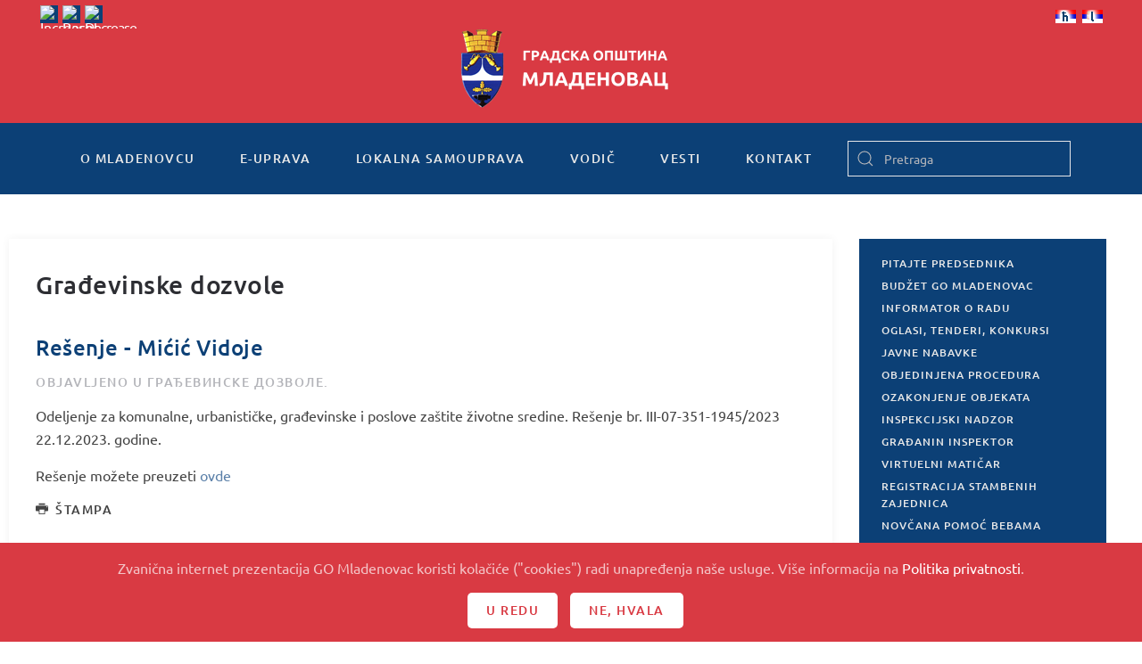

--- FILE ---
content_type: text/html; charset=utf-8
request_url: https://www.mladenovac.rs/sr/objedinjena-procedura/gradevinske-dozvole/11873-resenje-micic-vidoje-4
body_size: 11257
content:
<!DOCTYPE html>
<html lang="sr-yu" dir="ltr" vocab="http://schema.org/">
    <head>
        <meta http-equiv="X-UA-Compatible" content="IE=edge">
        <meta name="viewport" content="width=device-width, initial-scale=1">
        <link rel="shortcut icon" href="/templates/yootheme/vendor/yootheme/theme-joomla/assets/images/favicon.png">
        <link rel="apple-touch-icon" href="/templates/yootheme/vendor/yootheme/theme-joomla/assets/images/apple-touch-icon.png">
        <meta charset="utf-8" />
	<base href="https://www.mladenovac.rs/sr/objedinjena-procedura/gradevinske-dozvole/11873-resenje-micic-vidoje-4" />
	<meta name="author" content="Sys Admin" />
	<meta name="description" content="Zvanična internet prezentacija Gradske opštine Mladenovac" />
	<title>Rešenje - Mićić Vidoje</title>
	<link href="/templates/yootheme/favicon.ico" rel="shortcut icon" type="image/vnd.microsoft.icon" />
	<link href="https://www.mladenovac.rs/sr/component/search/?Itemid=395&amp;catid=226&amp;id=11873&amp;format=opensearch" rel="search" title="Pretraga GO Mladenovac" type="application/opensearchdescription+xml" />
	<link href="/plugins/system/jce/css/content.css?aa754b1f19c7df490be4b958cf085e7c" rel="stylesheet" />
	<link href="/modules/mod_nice_social_bookmark/css/nsb-opac-inv.css" rel="stylesheet" />
	<link href="/media/mod_falang/css/template.css" rel="stylesheet" />
	<link href="/templates/yootheme/css/theme.9.css?1691489591" rel="stylesheet" />
	<link href="/templates/yootheme/css/custom.css?2.2.4" rel="stylesheet" />
	<link href="/media/widgetkit/wk-styles-f22e04a0.css" rel="stylesheet" id="wk-styles-css" />
	<style>
.nsb_container a.icons{
	padding:px; float:none; display:inline-block;
}#plusone{padding:px !important;}
	</style>
	<script src="/templates/yootheme/vendor/yootheme/theme-cookie/app/cookie.min.js?2.2.4" defer></script>
	<script src="/templates/yootheme/vendor/assets/uikit/dist/js/uikit.min.js?2.2.4"></script>
	<script src="/templates/yootheme/vendor/assets/uikit/dist/js/uikit-icons.min.js?2.2.4"></script>
	<script src="/templates/yootheme/js/theme.js?2.2.4"></script>
	<script src="/templates/yootheme/js/custom.js?2.2.4"></script>
	<script src="/media/jui/js/jquery.min.js?e3fd4559c0576f13df39a755da21e9c7"></script>
	<script src="/media/jui/js/jquery-noconflict.js?e3fd4559c0576f13df39a755da21e9c7"></script>
	<script src="/media/jui/js/jquery-migrate.min.js?e3fd4559c0576f13df39a755da21e9c7"></script>
	<script src="/media/widgetkit/uikit2-71f18d53.js"></script>
	<script src="/media/widgetkit/wk-scripts-3a0b50d5.js"></script>
	<script>
document.addEventListener('DOMContentLoaded', function() {
            Array.prototype.slice.call(document.querySelectorAll('a span[id^="cloak"]')).forEach(function(span) {
                span.innerText = span.textContent;
            });
        });
	</script>
	<link rel="alternate" href="https://www.mladenovac.rs/objedinjena-procedura/gradjevinske-dozvole/11873-resenje-micic-vidoje-4" hreflang="sr-rs" />
	<link rel="alternate" href="https://www.mladenovac.rs/objedinjena-procedura/gradjevinske-dozvole/11873-resenje-micic-vidoje-4"  hreflang="x-default" />
	<link rel="alternate" href="https://www.mladenovac.rs/sr/objedinjena-procedura/gradevinske-dozvole/11873-resenje-micic-vidoje-4" hreflang="sr" />
	<script>var $theme = {"cookie":{"mode":"consent","template":"<div class=\"uk-section uk-section-xsmall uk-section-secondary uk-position-bottom uk-position-fixed uk-position-z-index\">\n        <div class=\"uk-container uk-container-expand uk-text-center\">\n\n            <p>Zvani\u010dna internet prezentacija GO Mladenovac koristi kola\u010di\u0107e (\"cookies\") radi unapre\u0111enja na\u0161e usluge. Vi\u0161e informacija na <a href=\"kontakt\/posetioci\/politika-privatnosti\">Politika privatnosti<\/a>.<\/p>\n                            <button type=\"button\" class=\"js-accept uk-button uk-button-primary uk-margin-small-left\" data-uk-toggle=\"target: !.uk-section; animation: true\">U redu<\/button>\n            \n                        <button type=\"button\" class=\"js-reject uk-button uk-button-primary uk-margin-small-left\" data-uk-toggle=\"target: !.uk-section; animation: true\">Ne, Hvala<\/button>\n            \n        <\/div>\n    <\/div>","position":"bottom"}};</script>

    </head>
    <body class="">

        
        
        <div class="tm-page">

                        
<div class="tm-header-mobile uk-hidden@m">


    <div class="uk-navbar-container">
        <nav uk-navbar>

                        <div class="uk-navbar-left">

                
                                <a class="uk-navbar-toggle" href="#tm-mobile" uk-toggle>
                    <div uk-navbar-toggle-icon></div>
                                    </a>
                
                
            </div>
            
                        <div class="uk-navbar-center">
                
                                    
<div class="uk-navbar-item" id="module-209">

    
    
<div class="uk-margin-remove-last-child custom" ><a href="/"><img src="/images/logo_transparent.png" alt="logo" /></a></div>

</div>

                            </div>
            
            
        </nav>
    </div>

    

<div id="tm-mobile" uk-offcanvas mode="slide" overlay>
    <div class="uk-offcanvas-bar">

        <button class="uk-offcanvas-close" type="button" uk-close></button>

        
            
<div class="uk-child-width-1-1" uk-grid>    <div>
<div class="uk-panel" id="module-210">

    
    

    <form id="search-210" action="/sr/objedinjena-procedura/gradevinske-dozvole" method="post" role="search" class="uk-search uk-search-default">
<span uk-search-icon></span>
<input name="searchword" placeholder="Pretraga" type="search" class="uk-search-input">
<input type="hidden" name="task" value="search">
<input type="hidden" name="option" value="com_search">
<input type="hidden" name="Itemid" value="395">
</form>






</div>
</div>    <div>
<div class="uk-panel" id="module-212">

    
    	<table cellspacing="1" cellpadding="0" width="100%">
		<tr>
			<td>
					<table cellpadding="0" cellspacing="0" class="moduletable">
			<tr>
			<td>
				


<div class="mod-languages ">

    


<ul class="lang-inline">
    
        <!-- >>> [PAID] >>> -->
                    <li class="" dir="ltr">
                                    <a href="/sr-rs/objedinjena-procedura/gradjevinske-dozvole/11873-resenje-micic-vidoje-4">
                                                    <img src="/media/mod_falang/images/sr_rs.gif" alt="Српски ћирилица (Србија)" title="Српски ћирилица (Србија)" />                                                                    </a>
                            </li>
                <!-- <<< [PAID] <<< -->
        
    
        <!-- >>> [PAID] >>> -->
                    <li class="lang-active" dir="ltr">
                                    <a href="/sr/objedinjena-procedura/gradevinske-dozvole/11873-resenje-micic-vidoje-4">
                                                    <img src="/media/mod_falang/images/sr_yu.gif" alt="Serbian Latin" title="Serbian Latin" />                                                                    </a>
                            </li>
                <!-- <<< [PAID] <<< -->
        
    </ul>

</div>
			</td>
		</tr>
		</table>
				</td>
		</tr>
	</table>
	
</div>
</div>    <div>
<div class="uk-panel" id="module-178">

    
    
<ul class="uk-nav uk-nav-default">
    
	<li class="uk-parent"><a href="/sr/o-mladenovcu">O Mladenovcu</a>
	<ul class="uk-nav-sub">

		<li><a href="/sr/o-mladenovcu/istorija">Istorija</a></li>
		<li class="uk-parent"><a href="/sr/o-mladenovcu/znamenitosti">Znamenitosti</a>
		<ul>

			<li><a href="/sr/o-mladenovcu/znamenitosti/kosmaj">Kosmaj</a></li>
			<li><a href="/sr/o-mladenovcu/znamenitosti/banje">Banje</a></li>
			<li><a href="/sr/o-mladenovcu/znamenitosti/jezera">Jezera</a></li>
			<li><a href="/sr/o-mladenovcu/znamenitosti/crkve-i-manastiri">Crkve i manastiri</a></li>
			<li><a href="/sr/o-mladenovcu/znamenitosti/spomenici">Spomenici</a></li></ul></li>
		<li class="uk-parent"><a href="/sr/o-mladenovcu/ultura-i-umetnost">Кultura i umetnost</a>
		<ul>

			<li class="uk-nav-divider"></li></ul></li>
		<li><a href="/sr/o-mladenovcu/obrazovanje">Obrazovanje</a></li>
		<li class="uk-parent"><a href="/sr/o-mladenovcu/turizam">Turizam</a>
		<ul>

			<li><a href="/sr/o-mladenovcu/turizam/turisticki-potencijali">Turistički potencijali</a></li>
			<li><a href="/sr/o-mladenovcu/turizam/staze-kosmaja">Planina Kosmaj</a></li>
			<li><a href="/sr/o-mladenovcu/turizam/turisticke-manifestacije">Turističke manifestacije</a></li>
			<li><a href="/sr/o-mladenovcu/turizam/razvoj-turizma">Razvoj turizma</a></li></ul></li>
		<li><a href="/sr/o-mladenovcu/znamenja-opstine">Znamenja Opštine</a></li>
		<li><a href="/sr/o-mladenovcu/stari-i-novi-nazivi-ulica">Stari i novi nazivi ulica</a></li>
		<li><a href="/sr/o-mladenovcu/foto-galerija">Foto galerija</a></li></ul></li>
	<li class="uk-parent"><a href="/sr/e-uprava">E-uprava</a>
	<ul class="uk-nav-sub">

		<li class="uk-parent"><a href="/sr/e-uprava/urbanisticki-poslovi">Urbanistički poslovi</a>
		<ul>

			<li><a href="/sr/e-uprava/urbanisticki-poslovi/informacija-o-lokaciji">Informacija o lokaciji</a></li>
			<li><a href="/sr/e-uprava/urbanisticki-poslovi/uslovi-za-ispravku-granica-parcela">Uslovi za ispravku granica parcela</a></li></ul></li>
		<li class="uk-parent"><a href="/sr/e-uprava/poljoprivreda">Poljoprivreda</a>
		<ul>

			<li><a href="/sr/e-uprava/poljoprivreda/registracija-poljoprivrednih-gazdinstava">Registracija poljoprivrednih gazdinstava</a></li>
			<li><a href="/sr/e-uprava/poljoprivreda/utvrdivanje-prisutnosti-stetnih-korovskih-biljaka-ambrozije">Utvrđivanje prisutnosti štetnih korovskih biljaka - ambrozije</a></li>
			<li><a href="/sr/e-uprava/poljoprivreda/obavestenje-ministarstva-esanduce">Обавештење министарства - еСандуче</a></li></ul></li>
		<li class="uk-parent"><a href="/sr/e-uprava/inspekcije">Inspekcije</a>
		<ul>

			<li><a href="/sr/e-uprava/inspekcije/komunalna-inspekcija">Komunalna inspekcija</a></li></ul></li>
		<li class="uk-parent"><a href="/sr/e-uprava/maticne-knjige">Matične knjige</a>
		<ul>

			<li><a href="/sr/e-uprava/maticne-knjige/izvod-iz-maticne-knjige-rodenih">Izvod iz matične knjige rođenih</a></li>
			<li><a href="/sr/e-uprava/maticne-knjige/izvod-iz-maticne-knjige-vencanih">Izvod iz matične knjige venčanih</a></li>
			<li><a href="/sr/e-uprava/maticne-knjige/izvod-iz-maticne-knjige-umrlih">Izvod iz matične knjige umrlih</a></li>
			<li><a href="/sr/e-uprava/maticne-knjige/uverenje-o-drzavljanstvu">Uverenje o državljanstvu</a></li>
			<li><a href="/sr/e-uprava/maticne-knjige/uverenje-o-slobodnom-bracnom-stanju">Uverenje o slobodnom bračnom stanju</a></li>
			<li><a href="/sr/e-uprava/maticne-knjige/zakazivanje-vencanja-i-zakljucenje-braka">Zakazivanje venčanja i zaključenje braka</a></li>
			<li><a href="/sr/e-uprava/maticne-knjige/prijava-rodenja-i-odredivanje-licnog-imena">Prijava rođenja i određivanje ličnog imena</a></li>
			<li><a href="/sr/e-uprava/maticne-knjige/promena-prezimena-posle-razvoda-braka-u-roku-od-60-dana">Promena prezimena posle razvoda braka u roku od 60 dana</a></li>
			<li><a href="/sr/e-uprava/maticne-knjige/upis-u-maticnu-knjigu-rodenih-drzavljana-republike-srbije-rodenih-u-inostranstvu">Upis u matičnu knjigu rođenih državljana Republike Srbije rođenih u inostranstvu</a></li>
			<li><a href="/sr/e-uprava/maticne-knjige/upis-cinjenice-vencanja-u-maticne-knjige-na-osnovu-izvoda-inostranih-organa">Upis činjenice venčanja u matične knjige na osnovu izvoda inostranih organa</a></li>
			<li><a href="/sr/e-uprava/maticne-knjige/upis-u-maticne-knjige-lica-iz-bivsih-republika-sfrj-koja-su-stekla-drzavljanstvo-srbije-do-2004">Upis u matične knjige lica iz bivših republika SFRJ koja su stekla državljanstvo Srbije do 2004.</a></li>
			<li><a href="/sr/e-uprava/maticne-knjige/upis-cinjenice-smrti-u-maticne-knjige-na-osnovu-izvoda-inostranih-organa">Upis činjenice smrti u matične knjige na osnovu izvoda inostranih organa</a></li>
			<li><a href="/sr/e-uprava/maticne-knjige/prijava-smrti">Prijava smrti</a></li></ul></li>
		<li><a href="/sr/e-uprava/legalizacija">Legalizacija</a></li>
		<li class="uk-parent"><a href="/sr/e-uprava/opstinski-servisi">Oпштински сервиси</a>
		<ul>

			<li><a href="/sr/e-uprava/opstinski-servisi/usluzni-centar">Uslužni centar</a></li>
			<li><a href="/sr/e-uprava/opstinski-servisi/virtuelni-maticar">Virtuelni matičar</a></li>
			<li><a href="/sr/e-uprava/opstinski-servisi/pravna-pomoc">Pravna pomoć</a></li>
			<li><a href="/sr/e-uprava/opstinski-servisi/informator-o-radu">Informator o radu</a></li></ul></li>
		<li class="uk-parent"><a href="/sr/e-uprava/pisarnica">Pisarnica</a>
		<ul>

			<li><a href="/sr/e-uprava/pisarnica/uvid-u-spise-predmeta-iz-arhive">Uvid u spise predmeta iz Arhive</a></li>
			<li><a href="/sr/e-uprava/pisarnica/izdavanje-overenog-prepisa-iz-arhive">Izdavanje overenog prepisa iz Arhive</a></li></ul></li>
		<li class="uk-parent"><a href="/sr/e-uprava/izbegla-i-prognana-lica">Izbegla i prognana lica</a>
		<ul>

			<li><a href="/sr/e-uprava/izbegla-i-prognana-lica/registracija-i-izdavanje-legitimacije-raseljenog-lica">Registracija i izdavanje legitimacije raseljenog lica</a></li>
			<li><a href="/sr/e-uprava/izbegla-i-prognana-lica/izdavanje-duplikata-legitimacije-raseljenog-lica">Izdavanje duplikata legitimacije raseljenog lica</a></li>
			<li><a href="/sr/e-uprava/izbegla-i-prognana-lica/izmena-podataka-u-legitimaciji-raseljenog-lica">Izmena podataka u legitimaciji raseljenog lica</a></li>
			<li><a href="/sr/e-uprava/izbegla-i-prognana-lica/izdavanje-legitimacija-za-novorodencad">Izdavanje legitimacija za novorođenčad</a></li>
			<li><a href="/sr/e-uprava/izbegla-i-prognana-lica/naknadna-registracija-izbeglih-i-prognanih-lica">Naknadna registracija izbeglih i prognanih lica</a></li>
			<li><a href="/sr/e-uprava/izbegla-i-prognana-lica/saglasnost-za-promenu-boravista">Saglasnost za promenu boravišta</a></li>
			<li><a href="/sr/e-uprava/izbegla-i-prognana-lica/potvrda-o-evidenciji-lica-u-bazi-podataka">Potvrda o evidenciji lica u bazi podataka</a></li>
			<li><a href="/sr/e-uprava/izbegla-i-prognana-lica/naknada-pogrebnih-troskova-za-izbegla-i-prognana-lica">Naknada pogrebnih troškova za izbegla i prognana lica</a></li>
			<li><a href="/sr/e-uprava/izbegla-i-prognana-lica/ukidanje-svojstva-izbeglog-prognanog-lica">Ukidanje svojstva izbeglog/prognanog lica</a></li>
			<li><a href="/sr/e-uprava/izbegla-i-prognana-lica/ispravka-izmena-dokumentacije-o-svojstvu-izbeglog-prognanog-lica">Ispravka/izmena dokumentacije o svojstvu izbeglog/prognanog lica</a></li>
			<li><a href="/sr/e-uprava/izbegla-i-prognana-lica/potvrda-da-je-zalbeni-postupak-u-toku-radi-regulisanja-zdravstvene-zastite">Potvrda da je žalbeni postupak u toku radi regulisanja zdravstvene zaštite</a></li></ul></li>
		<li class="uk-parent"><a href="/sr/e-uprava/biracki-spisak">Birački spisak</a>
		<ul>

			<li><a href="/sr/e-uprava/biracki-spisak/uvid-u-biracki-spisak">Uvid u birački spisak</a></li>
			<li><a href="/sr/e-uprava/biracki-spisak/upis-brisanje-i-izmene-u-birackom-spisku">Upis, brisanje i izmene u biračkom spisku</a></li>
			<li><a href="/sr/e-uprava/biracki-spisak/potvrda-o-izbornom-pravu">Potvrda o izbornom pravu</a></li></ul></li>
		<li class="uk-parent"><a href="/sr/e-uprava/licna-stanja-gradana">Lična stanja građana</a>
		<ul>

			<li><a href="/sr/e-uprava/licna-stanja-gradana/ispravka-i-dopuna-podataka-u-maticnim-knjigama">Ispravka i dopuna podataka u matičnim knjigama</a></li>
			<li><a href="/sr/e-uprava/licna-stanja-gradana/naknadni-upis-u-maticnu-knjigu-rodenih">Naknadni upis u matičnu knjigu rođenih</a></li>
			<li><a href="/sr/e-uprava/licna-stanja-gradana/naknadni-upis-u-maticnu-knjigu-umrlih">Naknadni upis u matičnu knjigu umrlih</a></li>
			<li><a href="/sr/e-uprava/licna-stanja-gradana/odobrenje-za-sklapanje-braka-preko-punomocnika">Odobrenje za sklapanje braka preko punomoćnika</a></li>
			<li><a href="/sr/e-uprava/licna-stanja-gradana/promena-licnog-imena">Promena ličnog imena</a></li>
			<li><a href="/sr/e-uprava/licna-stanja-gradana/promena-licnog-imena-maloletnog-deteta">Promena ličnog imena maloletnog deteta</a></li></ul></li>
		<li class="uk-parent"><a href="/sr/e-uprava/imovinsko-pravni-poslovi">Imovinsko-pravni poslovi</a>
		<ul>

			<li><a href="/sr/e-uprava/imovinsko-pravni-poslovi/zakup-poslovnog-prostora">Zakup poslovnog prostora</a></li>
			<li><a href="/sr/e-uprava/imovinsko-pravni-poslovi/zakup-gradevinskog-zemljista">Zakup građevinskog zemljišta</a></li>
			<li><a href="/sr/e-uprava/imovinsko-pravni-poslovi/ponistaj-pravnosnaznog-resenja-o-eksproprijaciji">Poništaj pravnosnažnog rešenja o eksproprijaciji</a></li></ul></li>
		<li><a href="/sr/e-uprava/boracko-invalidska-zastita-2">BORAČKO-INVALIDSKA ZAŠTITA</a></li>
		<li class="uk-parent"><a href="/sr/e-uprava/stambeni-poslovi">Stambeni poslovi</a>
		<ul>

			<li><a href="/sr/e-uprava/stambeni-poslovi/iseljenje-bespravno-useljenih-lica-iz-stanova-i-zajednickih-prostorija">Iseljenje bespravno useljenih lica iz stanova i zajedničkih prostorija</a></li>
			<li><a href="/sr/e-uprava/stambeni-poslovi/registracija-stambenih-zajednica">Registracija stambenih zajednica</a></li></ul></li>
		<li class="uk-parent"><a href="/sr/e-uprava/omunalni-poslovi">Кomunalni poslovi</a>
		<ul>

			<li><a href="/sr/e-uprava/omunalni-poslovi/odobrenje-za-secu-i-orezivanje-stabala">Odobrenje za seču i orezivanje stabala</a></li>
			<li><a href="/sr/e-uprava/omunalni-poslovi/odobrenje-za-postavljanje-baste-ugostiteljskog-objekta">Odobrenje za postavljanje bašte ugostiteljskog objekta</a></li>
			<li><a href="/sr/e-uprava/omunalni-poslovi/odobrenje-za-ponovno-postavljanje-istovetne-baste-ugostiteljskog-objekta">Odobrenje za ponovno postavljanje istovetne bašte ugostiteljskog objekta</a></li>
			<li><a href="/sr/e-uprava/omunalni-poslovi/odobrenje-za-postavljanje-privremenih-pokretnih-objekata-na-javnim-povrsinama">Odobrenje za postavljanje privremenih pokretnih objekata na javnim površinama</a></li>
			<li><a href="/sr/e-uprava/omunalni-poslovi/odobrenje-za-postavljanje-zabavnih-parkova-cirkusa-i-sportskih-objekata">Odobrenje za postavljanje zabavnih parkova, cirkusa i sportskih objekata</a></li>
			<li><a href="/sr/e-uprava/omunalni-poslovi/odobrenje-za-oglasavanje-nad-javnom-povrsinom-do-2-m2">Odobrenje za oglašavanje nad javnom površinom (do 2 m2)</a></li>
			<li><a href="/sr/e-uprava/omunalni-poslovi/uverenje-o-promeni-naziva-ulice">Uverenje o promeni naziva ulice</a></li>
			<li><a href="/sr/e-uprava/omunalni-poslovi/ekshumacija">Ekshumacija</a></li>
			<li><a href="/sr/e-uprava/omunalni-poslovi/odobrenje-za-postavljanje-tezgi-i-drugih-pokretnih-privremenih-objekata">Odobrenje za postavljanje tezgi i drugih pokretnih privremenih objekata</a></li>
			<li><a href="/sr/e-uprava/omunalni-poslovi/odobrenje-za-postavljanje-balon-hala-sportske-namene">Odobrenje za postavljanje balon-hala sportske namene</a></li></ul></li></ul></li>
	<li class="uk-parent"><a href="/sr/lokalna-samouprava">Lokalna samouprava</a>
	<ul class="uk-nav-sub">

		<li class="uk-parent"><a href="/sr/lokalna-samouprava/predsednik-gradske-opstine-mladenovac">Predsednik Gradske opštine Mladenovac</a>
		<ul>

			<li><a href="/sr/lokalna-samouprava/predsednik-gradske-opstine-mladenovac/zamenik-predsednika">Zamenik predsednika</a></li>
			<li><a href="/sr/lokalna-samouprava/predsednik-gradske-opstine-mladenovac/pomocnici-predsednika">Pomoćnici predsednika</a></li></ul></li>
		<li class="uk-parent"><a href="/sr/lokalna-samouprava/skupstina-gradske-opstine-mladenovac">Skupština Gradske opštine Mladenovac</a>
		<ul>

			<li><a href="/sr/lokalna-samouprava/skupstina-gradske-opstine-mladenovac/predsednik-skupstine">Predsednik Skupštine</a></li>
			<li><a href="/sr/lokalna-samouprava/skupstina-gradske-opstine-mladenovac/zamenik-predsednika-skupstine">Zamenik predsednika Skupštine</a></li>
			<li><a href="/sr/lokalna-samouprava/skupstina-gradske-opstine-mladenovac/sekretar-skupstine">Sekretar Skupštine</a></li>
			<li><a href="/sr/lokalna-samouprava/skupstina-gradske-opstine-mladenovac/odbornici-skupstine">Odbornici Skupštine</a></li>
			<li><a href="/sr/lokalna-samouprava/skupstina-gradske-opstine-mladenovac/radna-tela">Radna tela</a></li></ul></li>
		<li class="uk-parent"><a href="/sr/lokalna-samouprava/vece-gradske-opstine">Veće Gradske opštine</a>
		<ul>

			<li><a href="/sr/lokalna-samouprava/vece-gradske-opstine/clanovi-veca-go">Članovi Veća GO</a></li></ul></li>
		<li class="uk-parent"><a href="/sr/lokalna-samouprava/uprava-gradske-opstine">Uprava Gradske opštine</a>
		<ul>

			<li><a href="/sr/lokalna-samouprava/uprava-gradske-opstine/nacelnik-uprave-go">Načelnik Uprave GO</a></li>
			<li><a href="/sr/lokalna-samouprava/uprava-gradske-opstine/odeljenje-za-gradevinske-i-komunalne-poslove-i-investiciono-projektovanje">Odeljenje za građevinske, urbanističke i komunalne poslove</a></li>
			<li><a href="/sr/lokalna-samouprava/uprava-gradske-opstine/odeljenje-za-investicije-i-infrastrukturu-i-poslove-javnih-nabavki">Odeljenje za investicije i infrastrukturu i poslove javnih nabavki</a></li>
			<li><a href="/sr/lokalna-samouprava/uprava-gradske-opstine/odeljenje-za-opstu-upravu">Odeljenje za opštu upravu</a></li>
			<li><a href="/sr/lokalna-samouprava/uprava-gradske-opstine/odeljenje-za-imovinsko-pravne-i-stambene-poslove-i-poslovni-prostor">Odeljenje za imovinsko-pravne i stambene poslove i poslovni prostor</a></li>
			<li><a href="/sr/lokalna-samouprava/uprava-gradske-opstine/odeljenje-za-inspekcijske-poslove-i-poslove-izvrsenja">Odeljenje za inspekcijske poslove i poslove izvršenja</a></li>
			<li><a href="/sr/lokalna-samouprava/uprava-gradske-opstine/odeljenje-za-drustvene-delatnosti">Odeljenje za društvene delatnosti</a></li>
			<li><a href="/sr/lokalna-samouprava/uprava-gradske-opstine/sluzba-za-budzet-i-finansijske-poslove">Služba za budžet i finansijske poslove</a></li>
			<li><a href="/sr/lokalna-samouprava/uprava-gradske-opstine/sluzba-za-poslove-odbrane-civilne-zastite-i-vanrednih-situacija">Služba za poslove odbrane, civilne zaštite i vanrednih situacija</a></li>
			<li><a href="/sr/lokalna-samouprava/uprava-gradske-opstine/sluzba-za-informatiku-i-zajednicke-poslove">Služba za informatiku i zajedničke poslove</a></li>
			<li><a href="/sr/lokalna-samouprava/uprava-gradske-opstine/sluzba-za-poslove-organa-gradske-opstine">Služba za poslove organa Gradske opštine</a></li></ul></li>
		<li><a href="/sr/lokalna-samouprava/lice-za-zastitu-podataka-o-licnosti">LICE ZA ZAŠTITU PODATAKA O LIČNOSTI</a></li>
		<li class="uk-parent"><a href="/sr/lokalna-samouprava/opstinska-preduzeca-i-ustanove">Opštinska preduzeća i ustanove</a>
		<ul>

			<li><a href="/sr/lokalna-samouprava/opstinska-preduzeca-i-ustanove/j-p-mladenovac">JКP &quot;Mladenovac&quot;</a></li>
			<li><a href="/sr/lokalna-samouprava/opstinska-preduzeca-i-ustanove/j-p-pijace-mladenovac">JКP &quot;Pijace Mladenovac&quot;</a></li>
			<li><a href="/sr/lokalna-samouprava/opstinska-preduzeca-i-ustanove/src-ljubomir-ivanovic-gedza">SRC &quot;Ljubomir Ivanović - Gedža&quot;</a></li>
			<li><a href="/sr/lokalna-samouprava/opstinska-preduzeca-i-ustanove/centar-za-kulturu-i-turizam-mladenovac">Centar za kulturu i turizam &quot;Mladenovac&quot;</a></li></ul></li>
		<li><a href="/sr/lokalna-samouprava/mesne-zajednice">Mesne zajednice</a></li>
		<li class="uk-parent"><a href="/sr/lokalna-samouprava/dokumenta">Dokumenta</a>
		<ul>

			<li><a href="/sr/lokalna-samouprava/dokumenta/dokumenta-2026">Документа 2026</a></li>
			<li><a href="/sr/dokumenta-2025">Dokumenta 2025</a></li>
			<li><a href="/sr/lokalna-samouprava/dokumenta/dokumenta-2024">Dokumenta 2024.</a></li>
			<li><a href="/sr/lokalna-samouprava/dokumenta/dokumenta-2023">Dokumenta 2023.</a></li>
			<li><a href="/sr/lokalna-samouprava/dokumenta/dokumenta-2021">Dokumentа 2021.</a></li>
			<li><a href="/sr/lokalna-samouprava/dokumenta/dokumenta-2022">Dokumenta 2022.</a></li>
			<li><a href="/sr/lokalna-samouprava/dokumenta/dokumenta-2015">Dokumentа 2015.</a></li>
			<li><a href="/sr/lokalna-samouprava/dokumenta/dokumenta-2014">Dokumentа 2014.</a></li>
			<li><a href="/sr/lokalna-samouprava/dokumenta/dokumenta-2013">Dokumentа 2013.</a></li>
			<li><a href="/sr/lokalna-samouprava/dokumenta/dokumenta-2012">Dokumentа 2012.</a></li>
			<li><a href="/sr/lokalna-samouprava/dokumenta/prostorni-i-urbanisticki-planovi">ПРОСТОРНИ И УРБАНИСТИЧКИ ПЛАНОВИ</a></li>
			<li><a href="/sr/lokalna-samouprava/dokumenta/gradjevisnki-i-urabnisticki-poslovi">Građevinski i urbanistički poslovi</a></li>
			<li><a href="/sr/lokalna-samouprava/dokumenta/boracko-invalidska-zastita">Boračko-invalidska zaštita</a></li></ul></li></ul></li>
	<li class="uk-parent"><a href="/sr/vodic">Vodič</a>
	<ul class="uk-nav-sub">

		<li><a href="/sr/vodic/vazni-telefoni">Važni telefoni</a></li>
		<li><a href="/sr/vodic/javna-i-komunalna-preduzeca-i-sluzbe">Javna i komunalna preduzeća i službe</a></li>
		<li><a href="/sr/vodic/drzavna-uprava">Državna uprava</a></li>
		<li><a href="/sr/vodic/privreda">Privreda</a></li>
		<li><a href="/sr/vodic/ultura-i-umetnost">Кultura i umetnost</a></li>
		<li><a href="/sr/vodic/obrazovanje">Obrazovanje</a></li>
		<li><a href="/sr/vodic/predskolske-ustanove">Predškolske ustanove</a></li>
		<li><a href="/sr/vodic/turizam-i-ugostiteljstvo">Turizam i ugostiteljstvo</a></li>
		<li><a href="/sr/vodic/saobracaj">Saobraćaj</a></li>
		<li><a href="/sr/vodic/sport-i-rekreacija">Sport i rekreacija</a></li>
		<li><a href="/sr/vodic/zdravstvo">Zdravstvo</a></li>
		<li><a href="/sr/vodic/socijalna-zastita">Socijalna zaštita</a></li>
		<li><a href="/sr/vodic/religija">Religija</a></li>
		<li><a href="/sr/vodic/posta-i-telekomunikacije">Pošta i telekomunikacije</a></li>
		<li><a href="/sr/vodic/organizacije">Organizacije</a></li>
		<li><a href="/sr/vodic/policija">Policija</a></li></ul></li>
	<li class="uk-parent"><a href="#">Vesti</a>
	<ul class="uk-nav-sub">

		<li><a href="/sr/vesti/aktuelnosti">Aktuelnosti</a></li>
		<li><a href="/sr/vesti/drustvo">Društvo</a></li>
		<li><a href="/sr/vesti/kultura">Kultura</a></li>
		<li><a href="/sr/vesti/obrazovanje">Obrazovanje</a></li>
		<li><a href="/sr/vesti/poljoprivreda">Poljoprivreda</a></li>
		<li><a href="/sr/vesti/sport">Sport</a></li>
		<li><a href="/sr/vesti/zdravstvo">Zdravstvo</a></li>
		<li><a href="/sr/vesti/oglasi-tenderi-konkursi-i-javne-nabavke">Oglasi, tenderi, konkursi i javne nabavke</a></li>
		<li><a href="/sr/vesti/arhiva">Архива</a></li></ul></li>
	<li class="uk-parent"><a href="/sr/kontakt">Kontakt</a>
	<ul class="uk-nav-sub">

		<li class="uk-parent"><a href="/sr/kontakt/posetioci">Posetioci</a>
		<ul>

			<li><a href="/sr/kontakt/posetioci/pitajte-predsednika">Pitajte predsednika</a></li>
			<li><a href="/sr/kontakt/posetioci/gradanin-inspektor">Građanin inspektor</a></li>
			<li><a href="/sr/kontakt/posetioci/politika-privatnosti">Politika privatnosti</a></li></ul></li>
		<li class="uk-parent"><a href="/sr/kontakt/impresum">Impresum</a>
		<ul>

			<li><a href="/sr/kontakt/impresum/uslovi-koriscenja">Uslovi korišćenja</a></li></ul></li>
		<li><a href="/sr/kontakt/adresar">Adresar</a></li>
		<li class="uk-parent"><a href="/sr/kontakt/linkovi">Linkovi</a>
		<ul>

			<li><a href="/sr/kontakt/linkovi/javna-uprava">Javna uprava</a></li>
			<li><a href="/sr/kontakt/linkovi/ultura-i-umetnost">Кultura i umetnost</a></li>
			<li><a href="/sr/kontakt/linkovi/privreda-i-usluge">Privreda i usluge</a></li>
			<li><a href="/sr/kontakt/linkovi/drustvo">Društvo</a></li>
			<li><a href="/sr/kontakt/linkovi/mediji">Mediji</a></li>
			<li><a href="/sr/kontakt/linkovi/ostalo">Ostalo</a></li></ul></li></ul></li></ul>

</div>
</div>    <div>
<div class="uk-panel" id="module-tm-2">

    
    

    <form id="search-tm-2" action="/sr/objedinjena-procedura/gradevinske-dozvole" method="post" role="search" class="uk-search uk-search-default">
<span uk-search-icon></span>
<input name="searchword" placeholder="Pretraga" type="search" class="uk-search-input">
<input type="hidden" name="task" value="search">
<input type="hidden" name="option" value="com_search">
<input type="hidden" name="Itemid" value="395">
</form>






</div>
</div></div>

            
    </div>
</div>

</div>


<div class="tm-toolbar tm-toolbar-default uk-visible@m">
    <div class="uk-container uk-flex uk-flex-middle">

                <div>
            <div class="uk-grid-medium uk-child-width-auto uk-flex-middle" uk-grid="margin: uk-margin-small-top">

                                <div>
<div class="uk-panel" id="module-182">

    
    
<script language='javascript' type='text/javascript'>
<!--
defaultSize = 100;
//-->
</script><script type="text/javascript" src="/modules/mod_ppc_fastfont/js/fastfont.js"></script>

<div id="fontsize" style="font-size:16px;line-height:110%;text-align:center;">

<div style="border:none;margin:0px 0px 0px 5px;background:#0c4076 url(modules/mod_ppc_fastfont/img/20none.png);float:left;height:20px;width:20px;">
<a style="text-decoration: none" href="/index.php" title="Increase size" onclick="changeFontSize(1); return false;" class="larger">
<img style="margin:0; padding:0;" src="/modules/mod_ppc_fastfont/img/20fontincrease.png" alt="Increase size" /></a>
</div>
<div style="border:none;margin:0px 0px 0px 5px;background:#0c4076 url(modules/mod_ppc_fastfont/img/20none.png);float:left;height:20px;width:20px;">
<a style="text-decoration: none" href="/index.php" title="Reset font size to default" onclick="revertStyles(); return false;" class="reset">
<img style="margin:0; padding:0;" src="/modules/mod_ppc_fastfont/img/20fontreset.png" alt="Reset to Default" /></a>
</div>
<div style="border:none;margin:0px 0px 0px 5px;letter-spacing:-1px;background:#0c4076 url(modules/mod_ppc_fastfont/img/20none.png);float:left;height:20px;width:20px;">
<a style="text-decoration: none" href="/index.php" title="Decrease size" onclick="changeFontSize(-1); return false;" class="smaller">
<img style="margin:0; padding:0;" src="/modules/mod_ppc_fastfont/img/20fontdecrease.png" alt="Decrease size" /></a>
			</div>	

</div>

</div>
</div>
                
                
            </div>
        </div>
        
                <div class="uk-margin-auto-left">
            <div class="uk-grid-medium uk-child-width-auto uk-flex-middle" uk-grid="margin: uk-margin-small-top">
                <div>
<div class="uk-panel" id="module-174">

    
    


<div class="mod-languages ">

    


<ul class="lang-inline">
    
        <!-- >>> [PAID] >>> -->
                    <li class="" dir="ltr">
                                    <a href="/sr-rs/objedinjena-procedura/gradjevinske-dozvole/11873-resenje-micic-vidoje-4">
                                                    <img src="/media/mod_falang/images/sr_rs.gif" alt="Српски ћирилица (Србија)" title="Српски ћирилица (Србија)" />                                                                    </a>
                            </li>
                <!-- <<< [PAID] <<< -->
        
    
        <!-- >>> [PAID] >>> -->
                    <li class="lang-active" dir="ltr">
                                    <a href="/sr/objedinjena-procedura/gradevinske-dozvole/11873-resenje-micic-vidoje-4">
                                                    <img src="/media/mod_falang/images/sr_yu.gif" alt="Serbian Latin" title="Serbian Latin" />                                                                    </a>
                            </li>
                <!-- <<< [PAID] <<< -->
        
    </ul>

</div>

</div>
</div>
            </div>
        </div>
        
    </div>
</div>

<div class="tm-header uk-visible@m" uk-header>




        <div class="tm-headerbar-top">
        <div class="uk-container">

                        <div class="uk-text-center">
                
                                    
<div class="uk-panel" id="module-176">

    
    
<div class="uk-margin-remove-last-child custom" ><a href="/"><img src="/images/logo_transparent.png" alt="logo" /></a></div>

</div>

                            </div>
            
            
        </div>
    </div>
    
    
                <div uk-sticky media="@m" show-on-up animation="uk-animation-slide-top" cls-active="uk-navbar-sticky" sel-target=".uk-navbar-container">
        
            <div class="uk-navbar-container">

                <div class="uk-container">
                    <nav class="uk-navbar" uk-navbar="{&quot;align&quot;:&quot;left&quot;,&quot;boundary&quot;:&quot;!.uk-navbar-container&quot;}">

                        <div class="uk-navbar-center">

                                                            
<ul class="uk-navbar-nav">
    
	<li class="uk-parent"><a href="/sr/o-mladenovcu">O Mladenovcu</a>
	<div class="uk-navbar-dropdown uk-navbar-dropdown-width-2"><div class="uk-navbar-dropdown-grid uk-child-width-1-2" uk-grid><div><ul class="uk-nav uk-navbar-dropdown-nav">

		<li><a href="/sr/o-mladenovcu/istorija">Istorija</a></li>
		<li class="uk-parent"><a href="/sr/o-mladenovcu/znamenitosti">Znamenitosti</a>
		<ul class="uk-nav-sub">

			<li><a href="/sr/o-mladenovcu/znamenitosti/kosmaj">Kosmaj</a></li>
			<li><a href="/sr/o-mladenovcu/znamenitosti/banje">Banje</a></li>
			<li><a href="/sr/o-mladenovcu/znamenitosti/jezera">Jezera</a></li>
			<li><a href="/sr/o-mladenovcu/znamenitosti/crkve-i-manastiri">Crkve i manastiri</a></li>
			<li><a href="/sr/o-mladenovcu/znamenitosti/spomenici">Spomenici</a></li></ul></li>
		<li class="uk-parent"><a href="/sr/o-mladenovcu/ultura-i-umetnost">Кultura i umetnost</a>
		<ul class="uk-nav-sub">

			<li class="uk-nav-divider"></li></ul></li>
		<li><a href="/sr/o-mladenovcu/obrazovanje">Obrazovanje</a></li></ul></div><div><ul class="uk-nav uk-navbar-dropdown-nav">

		<li class="uk-parent"><a href="/sr/o-mladenovcu/turizam">Turizam</a>
		<ul class="uk-nav-sub">

			<li><a href="/sr/o-mladenovcu/turizam/turisticki-potencijali">Turistički potencijali</a></li>
			<li><a href="/sr/o-mladenovcu/turizam/staze-kosmaja">Planina Kosmaj</a></li>
			<li><a href="/sr/o-mladenovcu/turizam/turisticke-manifestacije">Turističke manifestacije</a></li>
			<li><a href="/sr/o-mladenovcu/turizam/razvoj-turizma">Razvoj turizma</a></li></ul></li>
		<li><a href="/sr/o-mladenovcu/znamenja-opstine">Znamenja Opštine</a></li>
		<li><a href="/sr/o-mladenovcu/stari-i-novi-nazivi-ulica">Stari i novi nazivi ulica</a></li>
		<li><a href="/sr/o-mladenovcu/foto-galerija">Foto galerija</a></li></ul></div></div></div></li>
	<li class="uk-parent"><a href="/sr/e-uprava">E-uprava</a>
	<div class="uk-navbar-dropdown" uk-drop="{&quot;clsDrop&quot;:&quot;uk-navbar-dropdown&quot;,&quot;flip&quot;:&quot;x&quot;,&quot;pos&quot;:&quot;bottom-justify&quot;,&quot;boundary&quot;:&quot;!.uk-navbar-container&quot;,&quot;boundaryAlign&quot;:true,&quot;mode&quot;:&quot;click,hover&quot;}"><div class="uk-navbar-dropdown-grid uk-child-width-1-4" uk-grid><div><ul class="uk-nav uk-navbar-dropdown-nav">

		<li class="uk-parent"><a href="/sr/e-uprava/urbanisticki-poslovi">Urbanistički poslovi</a>
		<ul class="uk-nav-sub">

			<li><a href="/sr/e-uprava/urbanisticki-poslovi/informacija-o-lokaciji">Informacija o lokaciji</a></li>
			<li><a href="/sr/e-uprava/urbanisticki-poslovi/uslovi-za-ispravku-granica-parcela">Uslovi za ispravku granica parcela</a></li></ul></li>
		<li class="uk-parent"><a href="/sr/e-uprava/poljoprivreda">Poljoprivreda</a>
		<ul class="uk-nav-sub">

			<li><a href="/sr/e-uprava/poljoprivreda/registracija-poljoprivrednih-gazdinstava">Registracija poljoprivrednih gazdinstava</a></li>
			<li><a href="/sr/e-uprava/poljoprivreda/utvrdivanje-prisutnosti-stetnih-korovskih-biljaka-ambrozije">Utvrđivanje prisutnosti štetnih korovskih biljaka - ambrozije</a></li>
			<li><a href="/sr/e-uprava/poljoprivreda/obavestenje-ministarstva-esanduce">Обавештење министарства - еСандуче</a></li></ul></li>
		<li class="uk-parent"><a href="/sr/e-uprava/inspekcije">Inspekcije</a>
		<ul class="uk-nav-sub">

			<li><a href="/sr/e-uprava/inspekcije/komunalna-inspekcija">Komunalna inspekcija</a></li></ul></li>
		<li class="uk-parent"><a href="/sr/e-uprava/maticne-knjige">Matične knjige</a>
		<ul class="uk-nav-sub">

			<li><a href="/sr/e-uprava/maticne-knjige/izvod-iz-maticne-knjige-rodenih">Izvod iz matične knjige rođenih</a></li>
			<li><a href="/sr/e-uprava/maticne-knjige/izvod-iz-maticne-knjige-vencanih">Izvod iz matične knjige venčanih</a></li>
			<li><a href="/sr/e-uprava/maticne-knjige/izvod-iz-maticne-knjige-umrlih">Izvod iz matične knjige umrlih</a></li>
			<li><a href="/sr/e-uprava/maticne-knjige/uverenje-o-drzavljanstvu">Uverenje o državljanstvu</a></li>
			<li><a href="/sr/e-uprava/maticne-knjige/uverenje-o-slobodnom-bracnom-stanju">Uverenje o slobodnom bračnom stanju</a></li>
			<li><a href="/sr/e-uprava/maticne-knjige/zakazivanje-vencanja-i-zakljucenje-braka">Zakazivanje venčanja i zaključenje braka</a></li>
			<li><a href="/sr/e-uprava/maticne-knjige/prijava-rodenja-i-odredivanje-licnog-imena">Prijava rođenja i određivanje ličnog imena</a></li>
			<li><a href="/sr/e-uprava/maticne-knjige/promena-prezimena-posle-razvoda-braka-u-roku-od-60-dana">Promena prezimena posle razvoda braka u roku od 60 dana</a></li>
			<li><a href="/sr/e-uprava/maticne-knjige/upis-u-maticnu-knjigu-rodenih-drzavljana-republike-srbije-rodenih-u-inostranstvu">Upis u matičnu knjigu rođenih državljana Republike Srbije rođenih u inostranstvu</a></li>
			<li><a href="/sr/e-uprava/maticne-knjige/upis-cinjenice-vencanja-u-maticne-knjige-na-osnovu-izvoda-inostranih-organa">Upis činjenice venčanja u matične knjige na osnovu izvoda inostranih organa</a></li>
			<li><a href="/sr/e-uprava/maticne-knjige/upis-u-maticne-knjige-lica-iz-bivsih-republika-sfrj-koja-su-stekla-drzavljanstvo-srbije-do-2004">Upis u matične knjige lica iz bivših republika SFRJ koja su stekla državljanstvo Srbije do 2004.</a></li>
			<li><a href="/sr/e-uprava/maticne-knjige/upis-cinjenice-smrti-u-maticne-knjige-na-osnovu-izvoda-inostranih-organa">Upis činjenice smrti u matične knjige na osnovu izvoda inostranih organa</a></li>
			<li><a href="/sr/e-uprava/maticne-knjige/prijava-smrti">Prijava smrti</a></li></ul></li></ul></div><div><ul class="uk-nav uk-navbar-dropdown-nav">

		<li><a href="/sr/e-uprava/legalizacija">Legalizacija</a></li>
		<li class="uk-parent"><a href="/sr/e-uprava/opstinski-servisi">Oпштински сервиси</a>
		<ul class="uk-nav-sub">

			<li><a href="/sr/e-uprava/opstinski-servisi/usluzni-centar">Uslužni centar</a></li>
			<li><a href="/sr/e-uprava/opstinski-servisi/virtuelni-maticar">Virtuelni matičar</a></li>
			<li><a href="/sr/e-uprava/opstinski-servisi/pravna-pomoc">Pravna pomoć</a></li>
			<li><a href="/sr/e-uprava/opstinski-servisi/informator-o-radu">Informator o radu</a></li></ul></li>
		<li class="uk-parent"><a href="/sr/e-uprava/pisarnica">Pisarnica</a>
		<ul class="uk-nav-sub">

			<li><a href="/sr/e-uprava/pisarnica/uvid-u-spise-predmeta-iz-arhive">Uvid u spise predmeta iz Arhive</a></li>
			<li><a href="/sr/e-uprava/pisarnica/izdavanje-overenog-prepisa-iz-arhive">Izdavanje overenog prepisa iz Arhive</a></li></ul></li>
		<li class="uk-parent"><a href="/sr/e-uprava/izbegla-i-prognana-lica">Izbegla i prognana lica</a>
		<ul class="uk-nav-sub">

			<li><a href="/sr/e-uprava/izbegla-i-prognana-lica/registracija-i-izdavanje-legitimacije-raseljenog-lica">Registracija i izdavanje legitimacije raseljenog lica</a></li>
			<li><a href="/sr/e-uprava/izbegla-i-prognana-lica/izdavanje-duplikata-legitimacije-raseljenog-lica">Izdavanje duplikata legitimacije raseljenog lica</a></li>
			<li><a href="/sr/e-uprava/izbegla-i-prognana-lica/izmena-podataka-u-legitimaciji-raseljenog-lica">Izmena podataka u legitimaciji raseljenog lica</a></li>
			<li><a href="/sr/e-uprava/izbegla-i-prognana-lica/izdavanje-legitimacija-za-novorodencad">Izdavanje legitimacija za novorođenčad</a></li>
			<li><a href="/sr/e-uprava/izbegla-i-prognana-lica/naknadna-registracija-izbeglih-i-prognanih-lica">Naknadna registracija izbeglih i prognanih lica</a></li>
			<li><a href="/sr/e-uprava/izbegla-i-prognana-lica/saglasnost-za-promenu-boravista">Saglasnost za promenu boravišta</a></li>
			<li><a href="/sr/e-uprava/izbegla-i-prognana-lica/potvrda-o-evidenciji-lica-u-bazi-podataka">Potvrda o evidenciji lica u bazi podataka</a></li>
			<li><a href="/sr/e-uprava/izbegla-i-prognana-lica/naknada-pogrebnih-troskova-za-izbegla-i-prognana-lica">Naknada pogrebnih troškova za izbegla i prognana lica</a></li>
			<li><a href="/sr/e-uprava/izbegla-i-prognana-lica/ukidanje-svojstva-izbeglog-prognanog-lica">Ukidanje svojstva izbeglog/prognanog lica</a></li>
			<li><a href="/sr/e-uprava/izbegla-i-prognana-lica/ispravka-izmena-dokumentacije-o-svojstvu-izbeglog-prognanog-lica">Ispravka/izmena dokumentacije o svojstvu izbeglog/prognanog lica</a></li>
			<li><a href="/sr/e-uprava/izbegla-i-prognana-lica/potvrda-da-je-zalbeni-postupak-u-toku-radi-regulisanja-zdravstvene-zastite">Potvrda da je žalbeni postupak u toku radi regulisanja zdravstvene zaštite</a></li></ul></li></ul></div><div><ul class="uk-nav uk-navbar-dropdown-nav">

		<li class="uk-parent"><a href="/sr/e-uprava/biracki-spisak">Birački spisak</a>
		<ul class="uk-nav-sub">

			<li><a href="/sr/e-uprava/biracki-spisak/uvid-u-biracki-spisak">Uvid u birački spisak</a></li>
			<li><a href="/sr/e-uprava/biracki-spisak/upis-brisanje-i-izmene-u-birackom-spisku">Upis, brisanje i izmene u biračkom spisku</a></li>
			<li><a href="/sr/e-uprava/biracki-spisak/potvrda-o-izbornom-pravu">Potvrda o izbornom pravu</a></li></ul></li>
		<li class="uk-parent"><a href="/sr/e-uprava/licna-stanja-gradana">Lična stanja građana</a>
		<ul class="uk-nav-sub">

			<li><a href="/sr/e-uprava/licna-stanja-gradana/ispravka-i-dopuna-podataka-u-maticnim-knjigama">Ispravka i dopuna podataka u matičnim knjigama</a></li>
			<li><a href="/sr/e-uprava/licna-stanja-gradana/naknadni-upis-u-maticnu-knjigu-rodenih">Naknadni upis u matičnu knjigu rođenih</a></li>
			<li><a href="/sr/e-uprava/licna-stanja-gradana/naknadni-upis-u-maticnu-knjigu-umrlih">Naknadni upis u matičnu knjigu umrlih</a></li>
			<li><a href="/sr/e-uprava/licna-stanja-gradana/odobrenje-za-sklapanje-braka-preko-punomocnika">Odobrenje za sklapanje braka preko punomoćnika</a></li>
			<li><a href="/sr/e-uprava/licna-stanja-gradana/promena-licnog-imena">Promena ličnog imena</a></li>
			<li><a href="/sr/e-uprava/licna-stanja-gradana/promena-licnog-imena-maloletnog-deteta">Promena ličnog imena maloletnog deteta</a></li></ul></li>
		<li class="uk-parent"><a href="/sr/e-uprava/imovinsko-pravni-poslovi">Imovinsko-pravni poslovi</a>
		<ul class="uk-nav-sub">

			<li><a href="/sr/e-uprava/imovinsko-pravni-poslovi/zakup-poslovnog-prostora">Zakup poslovnog prostora</a></li>
			<li><a href="/sr/e-uprava/imovinsko-pravni-poslovi/zakup-gradevinskog-zemljista">Zakup građevinskog zemljišta</a></li>
			<li><a href="/sr/e-uprava/imovinsko-pravni-poslovi/ponistaj-pravnosnaznog-resenja-o-eksproprijaciji">Poništaj pravnosnažnog rešenja o eksproprijaciji</a></li></ul></li></ul></div><div><ul class="uk-nav uk-navbar-dropdown-nav">

		<li><a href="/sr/e-uprava/boracko-invalidska-zastita-2">BORAČKO-INVALIDSKA ZAŠTITA</a></li>
		<li class="uk-parent"><a href="/sr/e-uprava/stambeni-poslovi">Stambeni poslovi</a>
		<ul class="uk-nav-sub">

			<li><a href="/sr/e-uprava/stambeni-poslovi/iseljenje-bespravno-useljenih-lica-iz-stanova-i-zajednickih-prostorija">Iseljenje bespravno useljenih lica iz stanova i zajedničkih prostorija</a></li>
			<li><a href="/sr/e-uprava/stambeni-poslovi/registracija-stambenih-zajednica">Registracija stambenih zajednica</a></li></ul></li>
		<li class="uk-parent"><a href="/sr/e-uprava/omunalni-poslovi">Кomunalni poslovi</a>
		<ul class="uk-nav-sub">

			<li><a href="/sr/e-uprava/omunalni-poslovi/odobrenje-za-secu-i-orezivanje-stabala">Odobrenje za seču i orezivanje stabala</a></li>
			<li><a href="/sr/e-uprava/omunalni-poslovi/odobrenje-za-postavljanje-baste-ugostiteljskog-objekta">Odobrenje za postavljanje bašte ugostiteljskog objekta</a></li>
			<li><a href="/sr/e-uprava/omunalni-poslovi/odobrenje-za-ponovno-postavljanje-istovetne-baste-ugostiteljskog-objekta">Odobrenje za ponovno postavljanje istovetne bašte ugostiteljskog objekta</a></li>
			<li><a href="/sr/e-uprava/omunalni-poslovi/odobrenje-za-postavljanje-privremenih-pokretnih-objekata-na-javnim-povrsinama">Odobrenje za postavljanje privremenih pokretnih objekata na javnim površinama</a></li>
			<li><a href="/sr/e-uprava/omunalni-poslovi/odobrenje-za-postavljanje-zabavnih-parkova-cirkusa-i-sportskih-objekata">Odobrenje za postavljanje zabavnih parkova, cirkusa i sportskih objekata</a></li>
			<li><a href="/sr/e-uprava/omunalni-poslovi/odobrenje-za-oglasavanje-nad-javnom-povrsinom-do-2-m2">Odobrenje za oglašavanje nad javnom površinom (do 2 m2)</a></li>
			<li><a href="/sr/e-uprava/omunalni-poslovi/uverenje-o-promeni-naziva-ulice">Uverenje o promeni naziva ulice</a></li>
			<li><a href="/sr/e-uprava/omunalni-poslovi/ekshumacija">Ekshumacija</a></li>
			<li><a href="/sr/e-uprava/omunalni-poslovi/odobrenje-za-postavljanje-tezgi-i-drugih-pokretnih-privremenih-objekata">Odobrenje za postavljanje tezgi i drugih pokretnih privremenih objekata</a></li>
			<li><a href="/sr/e-uprava/omunalni-poslovi/odobrenje-za-postavljanje-balon-hala-sportske-namene">Odobrenje za postavljanje balon-hala sportske namene</a></li></ul></li></ul></div></div></div></li>
	<li class="uk-parent"><a href="/sr/lokalna-samouprava">Lokalna samouprava</a>
	<div class="uk-navbar-dropdown" uk-drop="{&quot;clsDrop&quot;:&quot;uk-navbar-dropdown&quot;,&quot;flip&quot;:&quot;x&quot;,&quot;pos&quot;:&quot;bottom-justify&quot;,&quot;boundary&quot;:&quot;!.uk-navbar-container&quot;,&quot;boundaryAlign&quot;:true,&quot;mode&quot;:&quot;click,hover&quot;}"><div class="uk-navbar-dropdown-grid uk-child-width-1-4" uk-grid><div><ul class="uk-nav uk-navbar-dropdown-nav">

		<li class="uk-parent"><a href="/sr/lokalna-samouprava/predsednik-gradske-opstine-mladenovac">Predsednik Gradske opštine Mladenovac</a>
		<ul class="uk-nav-sub">

			<li><a href="/sr/lokalna-samouprava/predsednik-gradske-opstine-mladenovac/zamenik-predsednika">Zamenik predsednika</a></li>
			<li><a href="/sr/lokalna-samouprava/predsednik-gradske-opstine-mladenovac/pomocnici-predsednika">Pomoćnici predsednika</a></li></ul></li>
		<li class="uk-parent"><a href="/sr/lokalna-samouprava/skupstina-gradske-opstine-mladenovac">Skupština Gradske opštine Mladenovac</a>
		<ul class="uk-nav-sub">

			<li><a href="/sr/lokalna-samouprava/skupstina-gradske-opstine-mladenovac/predsednik-skupstine">Predsednik Skupštine</a></li>
			<li><a href="/sr/lokalna-samouprava/skupstina-gradske-opstine-mladenovac/zamenik-predsednika-skupstine">Zamenik predsednika Skupštine</a></li>
			<li><a href="/sr/lokalna-samouprava/skupstina-gradske-opstine-mladenovac/sekretar-skupstine">Sekretar Skupštine</a></li>
			<li><a href="/sr/lokalna-samouprava/skupstina-gradske-opstine-mladenovac/odbornici-skupstine">Odbornici Skupštine</a></li>
			<li><a href="/sr/lokalna-samouprava/skupstina-gradske-opstine-mladenovac/radna-tela">Radna tela</a></li></ul></li></ul></div><div><ul class="uk-nav uk-navbar-dropdown-nav">

		<li class="uk-parent"><a href="/sr/lokalna-samouprava/vece-gradske-opstine">Veće Gradske opštine</a>
		<ul class="uk-nav-sub">

			<li><a href="/sr/lokalna-samouprava/vece-gradske-opstine/clanovi-veca-go">Članovi Veća GO</a></li></ul></li>
		<li class="uk-parent"><a href="/sr/lokalna-samouprava/uprava-gradske-opstine">Uprava Gradske opštine</a>
		<ul class="uk-nav-sub">

			<li><a href="/sr/lokalna-samouprava/uprava-gradske-opstine/nacelnik-uprave-go">Načelnik Uprave GO</a></li>
			<li><a href="/sr/lokalna-samouprava/uprava-gradske-opstine/odeljenje-za-gradevinske-i-komunalne-poslove-i-investiciono-projektovanje">Odeljenje za građevinske, urbanističke i komunalne poslove</a></li>
			<li><a href="/sr/lokalna-samouprava/uprava-gradske-opstine/odeljenje-za-investicije-i-infrastrukturu-i-poslove-javnih-nabavki">Odeljenje za investicije i infrastrukturu i poslove javnih nabavki</a></li>
			<li><a href="/sr/lokalna-samouprava/uprava-gradske-opstine/odeljenje-za-opstu-upravu">Odeljenje za opštu upravu</a></li>
			<li><a href="/sr/lokalna-samouprava/uprava-gradske-opstine/odeljenje-za-imovinsko-pravne-i-stambene-poslove-i-poslovni-prostor">Odeljenje za imovinsko-pravne i stambene poslove i poslovni prostor</a></li>
			<li><a href="/sr/lokalna-samouprava/uprava-gradske-opstine/odeljenje-za-inspekcijske-poslove-i-poslove-izvrsenja">Odeljenje za inspekcijske poslove i poslove izvršenja</a></li>
			<li><a href="/sr/lokalna-samouprava/uprava-gradske-opstine/odeljenje-za-drustvene-delatnosti">Odeljenje za društvene delatnosti</a></li>
			<li><a href="/sr/lokalna-samouprava/uprava-gradske-opstine/sluzba-za-budzet-i-finansijske-poslove">Služba za budžet i finansijske poslove</a></li>
			<li><a href="/sr/lokalna-samouprava/uprava-gradske-opstine/sluzba-za-poslove-odbrane-civilne-zastite-i-vanrednih-situacija">Služba za poslove odbrane, civilne zaštite i vanrednih situacija</a></li>
			<li><a href="/sr/lokalna-samouprava/uprava-gradske-opstine/sluzba-za-informatiku-i-zajednicke-poslove">Služba za informatiku i zajedničke poslove</a></li>
			<li><a href="/sr/lokalna-samouprava/uprava-gradske-opstine/sluzba-za-poslove-organa-gradske-opstine">Služba za poslove organa Gradske opštine</a></li></ul></li></ul></div><div><ul class="uk-nav uk-navbar-dropdown-nav">

		<li><a href="/sr/lokalna-samouprava/lice-za-zastitu-podataka-o-licnosti">LICE ZA ZAŠTITU PODATAKA O LIČNOSTI</a></li>
		<li class="uk-parent"><a href="/sr/lokalna-samouprava/opstinska-preduzeca-i-ustanove">Opštinska preduzeća i ustanove</a>
		<ul class="uk-nav-sub">

			<li><a href="/sr/lokalna-samouprava/opstinska-preduzeca-i-ustanove/j-p-mladenovac">JКP &quot;Mladenovac&quot;</a></li>
			<li><a href="/sr/lokalna-samouprava/opstinska-preduzeca-i-ustanove/j-p-pijace-mladenovac">JКP &quot;Pijace Mladenovac&quot;</a></li>
			<li><a href="/sr/lokalna-samouprava/opstinska-preduzeca-i-ustanove/src-ljubomir-ivanovic-gedza">SRC &quot;Ljubomir Ivanović - Gedža&quot;</a></li>
			<li><a href="/sr/lokalna-samouprava/opstinska-preduzeca-i-ustanove/centar-za-kulturu-i-turizam-mladenovac">Centar za kulturu i turizam &quot;Mladenovac&quot;</a></li></ul></li></ul></div><div><ul class="uk-nav uk-navbar-dropdown-nav">

		<li><a href="/sr/lokalna-samouprava/mesne-zajednice">Mesne zajednice</a></li>
		<li class="uk-parent"><a href="/sr/lokalna-samouprava/dokumenta">Dokumenta</a>
		<ul class="uk-nav-sub">

			<li><a href="/sr/lokalna-samouprava/dokumenta/dokumenta-2026">Документа 2026</a></li>
			<li><a href="/sr/dokumenta-2025">Dokumenta 2025</a></li>
			<li><a href="/sr/lokalna-samouprava/dokumenta/dokumenta-2024">Dokumenta 2024.</a></li>
			<li><a href="/sr/lokalna-samouprava/dokumenta/dokumenta-2023">Dokumenta 2023.</a></li>
			<li><a href="/sr/lokalna-samouprava/dokumenta/dokumenta-2021">Dokumentа 2021.</a></li>
			<li><a href="/sr/lokalna-samouprava/dokumenta/dokumenta-2022">Dokumenta 2022.</a></li>
			<li><a href="/sr/lokalna-samouprava/dokumenta/dokumenta-2015">Dokumentа 2015.</a></li>
			<li><a href="/sr/lokalna-samouprava/dokumenta/dokumenta-2014">Dokumentа 2014.</a></li>
			<li><a href="/sr/lokalna-samouprava/dokumenta/dokumenta-2013">Dokumentа 2013.</a></li>
			<li><a href="/sr/lokalna-samouprava/dokumenta/dokumenta-2012">Dokumentа 2012.</a></li>
			<li><a href="/sr/lokalna-samouprava/dokumenta/prostorni-i-urbanisticki-planovi">ПРОСТОРНИ И УРБАНИСТИЧКИ ПЛАНОВИ</a></li>
			<li><a href="/sr/lokalna-samouprava/dokumenta/gradjevisnki-i-urabnisticki-poslovi">Građevinski i urbanistički poslovi</a></li>
			<li><a href="/sr/lokalna-samouprava/dokumenta/boracko-invalidska-zastita">Boračko-invalidska zaštita</a></li></ul></li></ul></div></div></div></li>
	<li class="uk-parent"><a href="/sr/vodic">Vodič</a>
	<div class="uk-navbar-dropdown uk-navbar-dropdown-width-2"><div class="uk-navbar-dropdown-grid uk-child-width-1-2" uk-grid><div><ul class="uk-nav uk-navbar-dropdown-nav">

		<li><a href="/sr/vodic/vazni-telefoni">Važni telefoni</a></li>
		<li><a href="/sr/vodic/javna-i-komunalna-preduzeca-i-sluzbe">Javna i komunalna preduzeća i službe</a></li>
		<li><a href="/sr/vodic/drzavna-uprava">Državna uprava</a></li>
		<li><a href="/sr/vodic/privreda">Privreda</a></li>
		<li><a href="/sr/vodic/ultura-i-umetnost">Кultura i umetnost</a></li>
		<li><a href="/sr/vodic/obrazovanje">Obrazovanje</a></li>
		<li><a href="/sr/vodic/predskolske-ustanove">Predškolske ustanove</a></li>
		<li><a href="/sr/vodic/turizam-i-ugostiteljstvo">Turizam i ugostiteljstvo</a></li></ul></div><div><ul class="uk-nav uk-navbar-dropdown-nav">

		<li><a href="/sr/vodic/saobracaj">Saobraćaj</a></li>
		<li><a href="/sr/vodic/sport-i-rekreacija">Sport i rekreacija</a></li>
		<li><a href="/sr/vodic/zdravstvo">Zdravstvo</a></li>
		<li><a href="/sr/vodic/socijalna-zastita">Socijalna zaštita</a></li>
		<li><a href="/sr/vodic/religija">Religija</a></li>
		<li><a href="/sr/vodic/posta-i-telekomunikacije">Pošta i telekomunikacije</a></li>
		<li><a href="/sr/vodic/organizacije">Organizacije</a></li>
		<li><a href="/sr/vodic/policija">Policija</a></li></ul></div></div></div></li>
	<li class="uk-parent"><a href="#">Vesti</a>
	<div class="uk-navbar-dropdown"><div class="uk-navbar-dropdown-grid uk-child-width-1-1" uk-grid><div><ul class="uk-nav uk-navbar-dropdown-nav">

		<li><a href="/sr/vesti/aktuelnosti">Aktuelnosti</a></li>
		<li><a href="/sr/vesti/drustvo">Društvo</a></li>
		<li><a href="/sr/vesti/kultura">Kultura</a></li>
		<li><a href="/sr/vesti/obrazovanje">Obrazovanje</a></li>
		<li><a href="/sr/vesti/poljoprivreda">Poljoprivreda</a></li>
		<li><a href="/sr/vesti/sport">Sport</a></li>
		<li><a href="/sr/vesti/zdravstvo">Zdravstvo</a></li>
		<li><a href="/sr/vesti/oglasi-tenderi-konkursi-i-javne-nabavke">Oglasi, tenderi, konkursi i javne nabavke</a></li>
		<li><a href="/sr/vesti/arhiva">Архива</a></li></ul></div></div></div></li>
	<li class="uk-parent"><a href="/sr/kontakt">Kontakt</a>
	<div class="uk-navbar-dropdown uk-navbar-dropdown-width-2"><div class="uk-navbar-dropdown-grid uk-child-width-1-2" uk-grid><div><ul class="uk-nav uk-navbar-dropdown-nav">

		<li class="uk-parent"><a href="/sr/kontakt/posetioci">Posetioci</a>
		<ul class="uk-nav-sub">

			<li><a href="/sr/kontakt/posetioci/pitajte-predsednika">Pitajte predsednika</a></li>
			<li><a href="/sr/kontakt/posetioci/gradanin-inspektor">Građanin inspektor</a></li>
			<li><a href="/sr/kontakt/posetioci/politika-privatnosti">Politika privatnosti</a></li></ul></li>
		<li class="uk-parent"><a href="/sr/kontakt/impresum">Impresum</a>
		<ul class="uk-nav-sub">

			<li><a href="/sr/kontakt/impresum/uslovi-koriscenja">Uslovi korišćenja</a></li></ul></li></ul></div><div><ul class="uk-nav uk-navbar-dropdown-nav">

		<li><a href="/sr/kontakt/adresar">Adresar</a></li>
		<li class="uk-parent"><a href="/sr/kontakt/linkovi">Linkovi</a>
		<ul class="uk-nav-sub">

			<li><a href="/sr/kontakt/linkovi/javna-uprava">Javna uprava</a></li>
			<li><a href="/sr/kontakt/linkovi/ultura-i-umetnost">Кultura i umetnost</a></li>
			<li><a href="/sr/kontakt/linkovi/privreda-i-usluge">Privreda i usluge</a></li>
			<li><a href="/sr/kontakt/linkovi/drustvo">Društvo</a></li>
			<li><a href="/sr/kontakt/linkovi/mediji">Mediji</a></li>
			<li><a href="/sr/kontakt/linkovi/ostalo">Ostalo</a></li></ul></li></ul></div></div></div></li></ul>

<div class="uk-navbar-item" id="module-tm-1">

    
    

    <form id="search-tm-1" action="/sr/objedinjena-procedura/gradevinske-dozvole" method="post" role="search" class="uk-search uk-search-default">
<span uk-search-icon></span>
<input name="searchword" placeholder="Pretraga" type="search" class="uk-search-input">
<input type="hidden" name="task" value="search">
<input type="hidden" name="option" value="com_search">
<input type="hidden" name="Itemid" value="395">
</form>






</div>

                            
                        </div>

                    </nav>
                </div>

            </div>

                </div>
        
    
    




</div>
            
            

            
            <div id="tm-main"  class="tm-main uk-section uk-section-default" uk-height-viewport="expand: true">
                <div class="uk-container">

                    
                    <div class="uk-grid" uk-grid>
                        <div class="uk-width-expand@m">

                    
                            
            
            <div id="system-message-container" data-messages="[]">
</div>

            <h1>Građevinske dozvole</h1>
<article id="article-11873" class="uk-article" data-permalink="https://www.mladenovac.rs/sr/objedinjena-procedura/gradevinske-dozvole/11873-resenje-micic-vidoje-4" typeof="Article">

    <meta property="name" content="Rešenje - Mićić Vidoje">
    <meta property="author" typeof="Person" content="Sys Admin">
    <meta property="dateModified" content="2024-01-24T08:56:09+00:00">
    <meta property="datePublished" content="2024-01-23T07:00:33+00:00">
    <meta class="uk-margin-remove-adjacent" property="articleSection" content="Грађевинске дозволе">

    
    
        
    <h1 class="uk-article-title">Rešenje - Mićić Vidoje</h1>

                            <p class="uk-margin-small-top uk-margin-remove-bottom uk-article-meta">
                                Objavljeno u  <a href="/sr/objedinjena-procedura/gradevinske-dozvole" >Грађевинске дозволе</a>.            </p>
                
        
        
        
                <div  class="uk-margin-medium-top" property="text">

            
                            
<p>Odeljenje za komunalne, urbanističke, građevinske i poslove zaštite životne sredine. Rešenje br.&nbsp;III-07-351-1945/2023 22.12.2023. godine.</p>
<p>Rešenje možete preuzeti <a href="/images/stories/urbanizam/351-1945-23.pdf">ovde</a></p>            
        </div>
        
        
        
        
                <ul class="uk-subnav">
                        <li><a href="/sr/objedinjena-procedura/gradevinske-dozvole/11873-resenje-micic-vidoje-4?tmpl=component&amp;print=1" title="Odštampaj članak < Rešenje - Mićić Vidoje >" onclick="window.open(this.href,'win2','status=no,toolbar=no,scrollbars=yes,titlebar=no,menubar=no,resizable=yes,width=640,height=480,directories=no,location=no'); return false;" rel="nofollow">			<span class="icon-print" aria-hidden="true"></span>
		Štampa	</a></li>
                    </ul>
        
        
        
    
</article>


            
                                                </div>

                        
<aside id="tm-sidebar" class="tm-sidebar uk-width-1-4@m">
    
<div class="uk-child-width-1-1" uk-grid>    <div>
<div class="uk-card uk-card-body uk-card-primary" id="module-179">

    
    
<ul class="uk-nav uk-nav-default">
    
	<li><a href="/sr/kontakt/posetioci/pitajte-predsednika">Pitajte predsednika</a></li>
	<li><a href="/sr/budzet-go-mladenovac">Budžet GO Mladenovac</a></li>
	<li><a href="/sr/informator-o-radu">Informator o radu</a></li>
	<li><a href="/sr/oglasi-tenderi-konkursi">Oglasi, tenderi, konkursi</a></li>
	<li><a href="/sr/javne-nabavke">Javne nabavke</a></li>
	<li><a href="/sr/objedinjena-procedura-1">Objedinjena procedura</a></li>
	<li><a href="/sr/ozakonjenje-objekata">Ozakonjenje objekata</a></li>
	<li><a href="/sr/inspekcijski-nadzor">Inspekcijski nadzor</a></li>
	<li><a href="/sr/kontakt/posetioci/gradanin-inspektor">Građanin inspektor</a></li>
	<li><a href="/sr/virtuelni-maticar">Virtuelni matičar</a></li>
	<li><a href="/sr/registracija-stambenih-zajednica">Registracija stambenih zajednica</a></li>
	<li><a href="/sr/novcana-pomoc-bebama">Novčana pomoć bebama</a></li>
	<li><a href="tel:+381117857846">Info centar</a></li>
	<li><a href="/sr/autosedista-9-36-kg">Autosedišta 9-36 kg</a></li>
	<li><a href="/sr/2023">Elementarne nepogode</a></li>
	<li><a href="/download/GP Mladernovac 2021.rar">Generalni plan Mladenovca 2021</a></li>
	<li><a href="/sr/prostorni-i-urbanisticki-planovi">PROSTORNI I URBANISTIČKI PLANOVI</a></li>
	<li><a href="/sr/popis-poljoprivrede-2023">Popis poljoprivrede 2023</a></li>
	<li><a href="/sr/energetska-efikasnost-2023-2025">Energetska efikasnost 2023-2025</a></li></ul>

</div>
</div></div>
</aside>

                    </div>
                     
                </div>
            </div>
            
            <div id="module-204" class="builder"><!-- Builder #module-204 -->
<div class="uk-section-primary uk-section uk-section-xsmall">
    
        
        
        
            
                                <div class="uk-container">                
                    
                    <div class="uk-margin-remove-top tm-grid-expand uk-grid-column-small uk-margin-small uk-margin-remove-top" uk-grid>
<div class="uk-width-1-1@s uk-width-3-5@m">
    
        
            
            
                
<div class="uk-panel uk-text-center dole_meni">
    
    	<table cellspacing="1" cellpadding="0" width="100%">
		<tr>
			<td>
					<table cellpadding="0" cellspacing="0" class="moduletabledole_meni">
			<tr>
			<td>
				
<ul class="uk-nav uk-nav-default">
    
	<li><a href="/sr/o-mladenovcu">O Mladenovcu</a></li>
	<li><a href="/sr/e-uprava">E-uprava</a></li>
	<li><a href="/sr/lokalna-samouprava">Lokalna samouprava</a></li>
	<li><a href="/sr/vodic">Vodič</a></li>
	<li><a href="#">Vesti</a></li>
	<li><a href="/sr/kontakt">Kontakt</a></li></ul>
			</td>
		</tr>
		</table>
				</td>
		</tr>
	</table>
	
</div>

            
        
    
</div>

<div class="uk-width-1-2@s uk-width-1-5@m">
    
        
            
            
                
<div class="uk-panel">
    
    
<div class="uk-margin-remove-last-child custom" ><p style="font-size: 11px; line-height: 27px; font-weight: 600; letter-spacing: 1.5px;"><a href="/sr-rs/component/osmap/?view=html&amp;id=2" style="color: #fff; text-decoration: none;">MAPA SAJTA</a></p></div>

</div>

            
        
    
</div>

<div class="uk-width-1-2@s uk-width-1-5@m">
    
        
            
            
                
<div class="uk-panel">
    
    <div class="nsb_container"><a id="l1" class="icons" target="_blank"  href="https://www.facebook.com/sharer.php?u=https://www.mladenovac.rs/sr/objedinjena-procedura/gradevinske-dozvole/11873-resenje-micic-vidoje-4&amp;title=Re%C5%A1enje+-+Mi%C4%87i%C4%87+Vidoje"><img title="Facebook" src="/modules/mod_nice_social_bookmark/icons/facebook_aqu_24.png" alt="Facebook" /></a>


    <a id="l3" class="icons" target="_blank"  href="https://twitter.com/share?url=https://www.mladenovac.rs/sr/objedinjena-procedura/gradevinske-dozvole/11873-resenje-micic-vidoje-4&amp;"><img title="Twitter" src="/modules/mod_nice_social_bookmark/icons/twitter_aqu_24.png" alt="Twitter" /></a><a id="l7" class="icons" target="_blank"  href="http://www.google.com/bookmarks/mark?op=edit&amp;bkmk=https://www.mladenovac.rs/sr/objedinjena-procedura/gradevinske-dozvole/11873-resenje-micic-vidoje-4&amp;title=Re%C5%A1enje+-+Mi%C4%87i%C4%87+Vidoje"><img title="Google Bookmarks" src="/modules/mod_nice_social_bookmark/icons/google_aqu_24.png" alt="Google Bookmarks" /></a><a id="l11" class="icons" target="_blank"  href="http://www.linkedin.com/shareArticle?mini=true&amp;url=https://www.mladenovac.rs/sr/objedinjena-procedura/gradevinske-dozvole/11873-resenje-micic-vidoje-4&amp;summary=%5B..%5D&amp;source="><img title="linkedin" src="/modules/mod_nice_social_bookmark/icons/linkedin_aqu_24.png" alt="Linkedin" /></a><a id="l14" class="icons" target="_blank"  href="https://mladenovac.gov.rs/sr-rs/vesti/?format=feed&type=rss"><img title="RSS Feed" src="/modules/mod_nice_social_bookmark/icons/rss_aqu_24.png" alt="RSS Feed" /></a><a id="l21" class="icons" target="_blank"  href="http://pinterest.com/"><img title="Pinterest" src="/modules/mod_nice_social_bookmark/icons/pinterest_aqu_24.png" alt="Pinterest" /></a></div><div style="clear:both;"></div>

</div>

            
        
    
</div>
</div>
                                </div>
                
            
        
    
</div>

<div class="uk-section-default uk-section uk-section-small">
    
        
        
        
            
                                <div class="uk-container">                
                    
                    <div class="tm-grid-expand uk-grid-small uk-child-width-1-1 uk-margin-small" uk-grid>
<div>
    
        
            
            
                
<div class="uk-panel">
    
    
<div class="uk-margin-remove-last-child custom" ><div class="bottom_info">Prava korišćenja: <a href="/sr-rs/kontakt/impresum/uslovi-koriscenja" title="Gradska opština Mladenovac">Gradska opština Mladenovac</a>. ©2005-2025.</div>
<div class="bottom_info">Kontakt: <span id="cloak1e2e899492881c6f4887a0a9d363e912">Ova adresa el. pošte je zaštićena od spambotova. Omogućite JavaScript da biste je videli.</span><script type='text/javascript'>
				document.getElementById('cloak1e2e899492881c6f4887a0a9d363e912').innerHTML = '';
				var prefix = '&#109;a' + 'i&#108;' + '&#116;o';
				var path = 'hr' + 'ef' + '=';
				var addy1e2e899492881c6f4887a0a9d363e912 = '&#111;pst&#105;n&#97;' + '&#64;';
				addy1e2e899492881c6f4887a0a9d363e912 = addy1e2e899492881c6f4887a0a9d363e912 + 'ml&#97;d&#101;n&#111;v&#97;c' + '&#46;' + 'rs?s&#117;bj&#101;ct=K&#111;nt&#97;kt%20s&#97;%20s&#97;jt&#97;';
				var addy_text1e2e899492881c6f4887a0a9d363e912 = '&#111;pst&#105;n&#97;' + '&#64;' + 'ml&#97;d&#101;n&#111;v&#97;c' + '&#46;' + 'rs';document.getElementById('cloak1e2e899492881c6f4887a0a9d363e912').innerHTML += '<a ' + path + '\'' + prefix + ':' + addy1e2e899492881c6f4887a0a9d363e912 + '\' target="_blank" rel="noopener">'+addy_text1e2e899492881c6f4887a0a9d363e912+'<\/a>';
		</script>&nbsp;</div>
<div class="bottom_info">Info centar GO Mladenovac:&nbsp;<a href="tel:+381117857846">011/7857-846</a>; &nbsp;El.pošta: <span id="cloak8393b914dc77ccba5905c6fc54ca412c">Ova adresa el. pošte je zaštićena od spambotova. Omogućite JavaScript da biste je videli.</span><script type='text/javascript'>
				document.getElementById('cloak8393b914dc77ccba5905c6fc54ca412c').innerHTML = '';
				var prefix = '&#109;a' + 'i&#108;' + '&#116;o';
				var path = 'hr' + 'ef' + '=';
				var addy8393b914dc77ccba5905c6fc54ca412c = 'crm.ml&#97;d&#101;n&#111;v&#97;c' + '&#64;';
				addy8393b914dc77ccba5905c6fc54ca412c = addy8393b914dc77ccba5905c6fc54ca412c + 'ml&#97;d&#101;n&#111;v&#97;c' + '&#46;' + 'rs?s&#117;bj&#101;ct=K&#111;nt&#97;kt%20s&#97;%20s&#97;jt&#97;';
				var addy_text8393b914dc77ccba5905c6fc54ca412c = 'crm.ml&#97;d&#101;n&#111;v&#97;c' + '&#64;' + 'ml&#97;d&#101;n&#111;v&#97;c' + '&#46;' + 'rs';document.getElementById('cloak8393b914dc77ccba5905c6fc54ca412c').innerHTML += '<a ' + path + '\'' + prefix + ':' + addy8393b914dc77ccba5905c6fc54ca412c + '\' target="_blank" rel="noopener">'+addy_text8393b914dc77ccba5905c6fc54ca412c+'<\/a>';
		</script></div>
<div class="bottom_info">Tehnička podrška: <span id="cloakcfe96c5da41f763ad593b3760e5bba3f">Ova adresa el. pošte je zaštićena od spambotova. Omogućite JavaScript da biste je videli.</span><script type='text/javascript'>
				document.getElementById('cloakcfe96c5da41f763ad593b3760e5bba3f').innerHTML = '';
				var prefix = '&#109;a' + 'i&#108;' + '&#116;o';
				var path = 'hr' + 'ef' + '=';
				var addycfe96c5da41f763ad593b3760e5bba3f = 'w&#101;bm&#97;st&#101;r' + '&#64;';
				addycfe96c5da41f763ad593b3760e5bba3f = addycfe96c5da41f763ad593b3760e5bba3f + 'ml&#97;d&#101;n&#111;v&#97;c' + '&#46;' + 'rs?s&#117;bj&#101;ct=K&#111;nt&#97;kt%20s&#97;%20s&#97;jt&#97;';
				var addy_textcfe96c5da41f763ad593b3760e5bba3f = 'Ods&#101;k z&#97; &#105;nf&#111;rm&#97;t&#105;k&#117;';document.getElementById('cloakcfe96c5da41f763ad593b3760e5bba3f').innerHTML += '<a ' + path + '\'' + prefix + ':' + addycfe96c5da41f763ad593b3760e5bba3f + '\' target="_blank" rel="noopener">'+addy_textcfe96c5da41f763ad593b3760e5bba3f+'<\/a>';
		</script></div></div>

</div>

            
        
    
</div>
</div>
                                </div>
                
            
        
    
</div>

<div class="uk-section-default uk-section uk-section-xsmall">
    
        
        
        
            
                                <div class="uk-container">                
                    
                    <div class="tm-grid-expand uk-child-width-1-1 uk-grid-margin" uk-grid>
<div>
    
        
            
            
                
<div class="uk-margin uk-text-center"><a href="#" title="Vrati se na vrh strane" uk-totop uk-scroll></a></div>
            
        
    
</div>
</div>
                                </div>
                
            
        
    
</div>
</div>

            <!-- Builder #footer -->
        </div>

        
        

    <script type="text/javascript">/*joomlatools job scheduler*/
!function(){function e(e,t,n,o){try{o=new(this.XMLHttpRequest||ActiveXObject)("MSXML2.XMLHTTP.3.0"),o.open("POST",e,1),o.setRequestHeader("X-Requested-With","XMLHttpRequest"),o.setRequestHeader("Content-type","application/x-www-form-urlencoded"),o.onreadystatechange=function(){o.readyState>3&&t&&t(o.responseText,o)},o.send(n)}catch(c){}}function t(n){e(n,function(e,o){try{if(200==o.status){var c=JSON.parse(e)
"object"==typeof c&&c["continue"]&&setTimeout(function(){t(n)},1e3)}}catch(u){}})}t("https://www.mladenovac.rs/index.php?option=com_joomlatools&controller=scheduler")}()</script></body>
</html>
